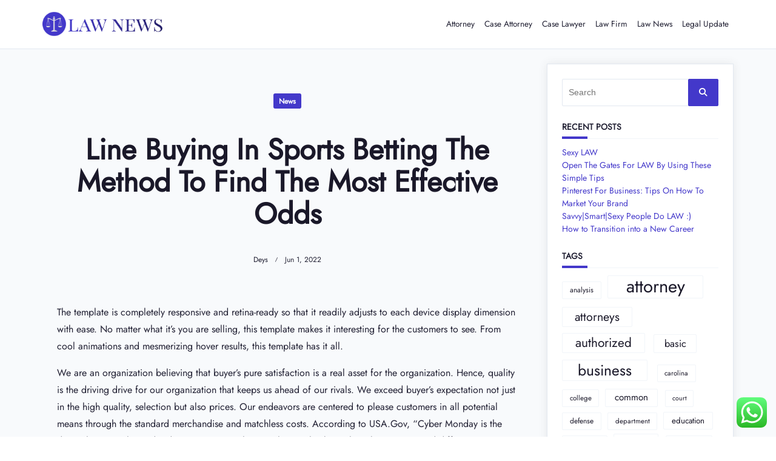

--- FILE ---
content_type: text/html; charset=UTF-8
request_url: https://lawnews.my.id/line-buying-in-sports-betting-the-method-to-find-the-most-effective-odds.html
body_size: 11478
content:
<!DOCTYPE html><html lang="en-US" prefix="og: https://ogp.me/ns#" data-save-color-scheme="yes" data-kenta-blog-id="kenta-blog" data-kenta-theme="light"><head><meta charset="UTF-8"><meta name="viewport" content="width=device-width, initial-scale=1.0"><meta http-equiv="X-UA-Compatible" content="ie=edge"><link rel="profile" href="http://gmpg.org/xfn/11"><title>Line Buying In Sports Betting The Method To Find The Most Effective Odds - LN</title><meta name="description" content="The template is completely responsive and retina-ready so that it readily adjusts to each device display dimension with ease. No matter what it&#039;s you are"/><meta name="robots" content="index, follow, max-snippet:-1, max-video-preview:-1, max-image-preview:large"/><link rel="canonical" href="https://lawnews.my.id/line-buying-in-sports-betting-the-method-to-find-the-most-effective-odds.html" /><meta property="og:locale" content="en_US" /><meta property="og:type" content="article" /><meta property="og:title" content="Line Buying In Sports Betting The Method To Find The Most Effective Odds - LN" /><meta property="og:description" content="The template is completely responsive and retina-ready so that it readily adjusts to each device display dimension with ease. No matter what it&#039;s you are" /><meta property="og:url" content="https://lawnews.my.id/line-buying-in-sports-betting-the-method-to-find-the-most-effective-odds.html" /><meta property="og:site_name" content="LN" /><meta property="article:tag" content="betting" /><meta property="article:tag" content="buying" /><meta property="article:tag" content="effective" /><meta property="article:tag" content="method" /><meta property="article:tag" content="sports" /><meta property="article:section" content="News" /><meta property="og:updated_time" content="2023-11-10T13:36:49+07:00" /><meta property="article:published_time" content="2022-06-01T19:00:00+07:00" /><meta property="article:modified_time" content="2023-11-10T13:36:49+07:00" /><meta name="twitter:card" content="summary_large_image" /><meta name="twitter:title" content="Line Buying In Sports Betting The Method To Find The Most Effective Odds - LN" /><meta name="twitter:description" content="The template is completely responsive and retina-ready so that it readily adjusts to each device display dimension with ease. No matter what it&#039;s you are" /><meta name="twitter:label1" content="Written by" /><meta name="twitter:data1" content="deys" /><meta name="twitter:label2" content="Time to read" /><meta name="twitter:data2" content="1 minute" /> <script type="application/ld+json" class="rank-math-schema-pro">{"@context":"https://schema.org","@graph":[{"@type":["Person","Organization"],"@id":"https://lawnews.my.id/#person","name":"LN"},{"@type":"WebSite","@id":"https://lawnews.my.id/#website","url":"https://lawnews.my.id","name":"LN","publisher":{"@id":"https://lawnews.my.id/#person"},"inLanguage":"en-US"},{"@type":"BreadcrumbList","@id":"https://lawnews.my.id/line-buying-in-sports-betting-the-method-to-find-the-most-effective-odds.html#breadcrumb","itemListElement":[{"@type":"ListItem","position":"1","item":{"@id":"https://lawnews.my.id","name":"Home"}},{"@type":"ListItem","position":"2","item":{"@id":"https://lawnews.my.id/category/news","name":"News"}},{"@type":"ListItem","position":"3","item":{"@id":"https://lawnews.my.id/line-buying-in-sports-betting-the-method-to-find-the-most-effective-odds.html","name":"Line Buying In Sports Betting The Method To Find The Most Effective Odds"}}]},{"@type":"WebPage","@id":"https://lawnews.my.id/line-buying-in-sports-betting-the-method-to-find-the-most-effective-odds.html#webpage","url":"https://lawnews.my.id/line-buying-in-sports-betting-the-method-to-find-the-most-effective-odds.html","name":"Line Buying In Sports Betting The Method To Find The Most Effective Odds - LN","datePublished":"2022-06-01T19:00:00+07:00","dateModified":"2023-11-10T13:36:49+07:00","isPartOf":{"@id":"https://lawnews.my.id/#website"},"inLanguage":"en-US","breadcrumb":{"@id":"https://lawnews.my.id/line-buying-in-sports-betting-the-method-to-find-the-most-effective-odds.html#breadcrumb"}},{"@type":"Person","@id":"https://lawnews.my.id/author/deys","name":"deys","url":"https://lawnews.my.id/author/deys","image":{"@type":"ImageObject","@id":"https://secure.gravatar.com/avatar/878a048e06d6d0503f84665fd4e01679193a59026490fe7af11df282fef1c053?s=96&amp;d=mm&amp;r=g","url":"https://secure.gravatar.com/avatar/878a048e06d6d0503f84665fd4e01679193a59026490fe7af11df282fef1c053?s=96&amp;d=mm&amp;r=g","caption":"deys","inLanguage":"en-US"},"sameAs":["https://lawnews.my.id/"]},{"@type":"BlogPosting","headline":"Line Buying In Sports Betting The Method To Find The Most Effective Odds - LN","datePublished":"2022-06-01T19:00:00+07:00","dateModified":"2023-11-10T13:36:49+07:00","articleSection":"News","author":{"@id":"https://lawnews.my.id/author/deys","name":"deys"},"publisher":{"@id":"https://lawnews.my.id/#person"},"description":"The template is completely responsive and retina-ready so that it readily adjusts to each device display dimension with ease. No matter what it&#039;s you are","name":"Line Buying In Sports Betting The Method To Find The Most Effective Odds - LN","@id":"https://lawnews.my.id/line-buying-in-sports-betting-the-method-to-find-the-most-effective-odds.html#richSnippet","isPartOf":{"@id":"https://lawnews.my.id/line-buying-in-sports-betting-the-method-to-find-the-most-effective-odds.html#webpage"},"inLanguage":"en-US","mainEntityOfPage":{"@id":"https://lawnews.my.id/line-buying-in-sports-betting-the-method-to-find-the-most-effective-odds.html#webpage"}}]}</script> <link rel='dns-prefetch' href='//fonts.googleapis.com' /><link rel="alternate" type="application/rss+xml" title="LN &raquo; Feed" href="https://lawnews.my.id/feed" /><link rel="alternate" title="oEmbed (JSON)" type="application/json+oembed" href="https://lawnews.my.id/wp-json/oembed/1.0/embed?url=https%3A%2F%2Flawnews.my.id%2Fline-buying-in-sports-betting-the-method-to-find-the-most-effective-odds.html" /><link rel="alternate" title="oEmbed (XML)" type="text/xml+oembed" href="https://lawnews.my.id/wp-json/oembed/1.0/embed?url=https%3A%2F%2Flawnews.my.id%2Fline-buying-in-sports-betting-the-method-to-find-the-most-effective-odds.html&#038;format=xml" /><link data-optimized="2" rel="stylesheet" href="https://lawnews.my.id/wp-content/litespeed/css/35ead2694b2375122e79265ee34e5237.css?ver=eadac" /> <script src="https://lawnews.my.id/wp-includes/js/jquery/jquery.min.js?ver=3.7.1" id="jquery-core-js"></script> <link rel="https://api.w.org/" href="https://lawnews.my.id/wp-json/" /><link rel="alternate" title="JSON" type="application/json" href="https://lawnews.my.id/wp-json/wp/v2/posts/10097" /><link rel="EditURI" type="application/rsd+xml" title="RSD" href="https://lawnews.my.id/xmlrpc.php?rsd" /><meta name="generator" content="WordPress 6.9" /><link rel='shortlink' href='https://lawnews.my.id/?p=10097' /><link rel='dns-prefetch' href='https://i0.wp.com/'><link rel='preconnect' href='https://i0.wp.com/' crossorigin><link rel='dns-prefetch' href='https://i1.wp.com/'><link rel='preconnect' href='https://i1.wp.com/' crossorigin><link rel='dns-prefetch' href='https://i2.wp.com/'><link rel='preconnect' href='https://i2.wp.com/' crossorigin><link rel='dns-prefetch' href='https://i3.wp.com/'><link rel='preconnect' href='https://i3.wp.com/' crossorigin><style id="kenta-preloader-selective-css"></style><style id="kenta-global-selective-css"></style><style id="kenta-woo-selective-css"></style><style id="kenta-header-selective-css"></style><style id="kenta-footer-selective-css"></style><style id="kenta-transparent-selective-css"></style><link rel="icon" href="https://lawnews.my.id/wp-content/uploads/2024/06/lawnews.my_.id-Icon.png" sizes="32x32" /><link rel="icon" href="https://lawnews.my.id/wp-content/uploads/2024/06/lawnews.my_.id-Icon.png" sizes="192x192" /><link rel="apple-touch-icon" href="https://lawnews.my.id/wp-content/uploads/2024/06/lawnews.my_.id-Icon.png" /><meta name="msapplication-TileImage" content="https://lawnews.my.id/wp-content/uploads/2024/06/lawnews.my_.id-Icon.png" /></head><body class="wp-singular post-template-default single single-post postid-10097 single-format-standard wp-embed-responsive wp-theme-kenta wp-child-theme-kenta-architecture kenta-body overflow-x-hidden kenta-form-modern kenta-single_post"        data-kenta-scroll-reveal="{&quot;delay&quot;:200,&quot;duration&quot;:600,&quot;interval&quot;:200,&quot;opacity&quot;:0,&quot;scale&quot;:1,&quot;origin&quot;:&quot;bottom&quot;,&quot;distance&quot;:&quot;200px&quot;}">
<a class="skip-link screen-reader-text" href="#content">
Skip to content</a><div data-sticky-container class="kenta-site-wrap z-[1]"><div class="kenta-preloader-wrap kenta-preloader-preset-5"><div class="kenta-preloader-5"></div></div><header class="kenta-site-header text-accent"><div id="kenta-off-canvas-modal" class="kenta-off-canvas kenta-modal" data-toggle-behaviour="drawer-right"><div class="kenta-modal-inner"><div class="kenta-modal-actions">
<button id="kenta-close-off-canvas-modal"
class="kenta-close-modal"
data-toggle-target="#kenta-off-canvas-modal"
type="button"
>
<i class="fas fa-times"></i>
</button></div><div class="kenta-modal-content" data-redirect-focus="#kenta-close-off-canvas-modal"><div class="kenta-builder-column kenta-builder-column-0 kenta-builder-column-desktop kenta-builder-column-desktop-dir-column kenta-builder-column-tablet-dir-column kenta-builder-column-mobile-dir-column kenta_header_builder_col_modal_0_desktop"><div data-builder-element="collapsable-menu" class="kenta-collapsable-menu h-full kenta_header_el_collapsable_menu_wrap"><ul class="kenta-collapsable-menu kenta_header_el_collapsable_menu collapsable kenta-menu-has-arrow"><li class="page_item page-item-4"><a href="https://lawnews.my.id/contact-us">Contact Us<button type="button" class="kenta-dropdown-toggle"><span class="kenta-menu-icon"><i class="fas fa-angle-down"></i></span></button></a></li><li class="page_item page-item-8"><a href="https://lawnews.my.id/disclosure-policy">Disclosure Policy<button type="button" class="kenta-dropdown-toggle"><span class="kenta-menu-icon"><i class="fas fa-angle-down"></i></span></button></a></li><li class="page_item page-item-10"><a href="https://lawnews.my.id/sitemap">Sitemap<button type="button" class="kenta-dropdown-toggle"><span class="kenta-menu-icon"><i class="fas fa-angle-down"></i></span></button></a></li></ul></div></div><div class="kenta-builder-column kenta-builder-column-0 kenta-builder-column-mobile kenta-builder-column-desktop-dir-column kenta-builder-column-tablet-dir-column kenta-builder-column-mobile-dir-column kenta_header_builder_col_modal_0_mobile"><div data-builder-element="collapsable-menu" class="kenta-collapsable-menu h-full kenta_header_el_collapsable_menu_wrap"><ul class="kenta-collapsable-menu kenta_header_el_collapsable_menu collapsable kenta-menu-has-arrow"><li class="page_item page-item-4"><a href="https://lawnews.my.id/contact-us">Contact Us<button type="button" class="kenta-dropdown-toggle"><span class="kenta-menu-icon"><i class="fas fa-angle-down"></i></span></button></a></li><li class="page_item page-item-8"><a href="https://lawnews.my.id/disclosure-policy">Disclosure Policy<button type="button" class="kenta-dropdown-toggle"><span class="kenta-menu-icon"><i class="fas fa-angle-down"></i></span></button></a></li><li class="page_item page-item-10"><a href="https://lawnews.my.id/sitemap">Sitemap<button type="button" class="kenta-dropdown-toggle"><span class="kenta-menu-icon"><i class="fas fa-angle-down"></i></span></button></a></li></ul></div></div></div></div></div><div class="kenta-header-row kenta-header-row-primary_navbar" data-row="primary_navbar"><div class="kenta-max-w-wide has-global-padding container mx-auto text-xs flex flex-wrap items-stretch"><div class="kenta-builder-column kenta-builder-column-0 kenta-builder-column-desktop kenta-builder-column-desktop-dir-row kenta-builder-column-tablet-dir-row kenta-builder-column-mobile-dir-row kenta_header_builder_col_primary_navbar_0_desktop"><div data-builder-element="logo" class="kenta-site-branding kenta_header_el_logo" data-logo="left">
<a class="site-logo" href="https://lawnews.my.id">
<img class="kenta-logo" src="https://lawnews.my.id/wp-content/uploads/2024/06/lawnews.my_.id-Logo.png" alt="LN" />
</a><div class="site-identity"></div></div></div><div class="kenta-builder-column kenta-builder-column-1 kenta-builder-column-desktop kenta-builder-column-desktop-dir-row kenta-builder-column-tablet-dir-row kenta-builder-column-mobile-dir-row kenta_header_builder_col_primary_navbar_1_desktop"><div data-builder-element="menu-1" class="kenta-menu-wrap h-full kenta_header_el_menu_1_wrap"><ul id="menu-secondary-menu" class="sf-menu clearfix kenta-menu kenta_header_el_menu_1 kenta-menu-has-arrow"><li id="menu-item-10644" class="menu-item menu-item-type-taxonomy menu-item-object-category menu-item-10644"><a href="https://lawnews.my.id/category/attorney">Attorney<span class="kenta-menu-icon"><i class="fas fa-angle-down"></i></span></a></li><li id="menu-item-10645" class="menu-item menu-item-type-taxonomy menu-item-object-category menu-item-10645"><a href="https://lawnews.my.id/category/case-attorney">Case Attorney<span class="kenta-menu-icon"><i class="fas fa-angle-down"></i></span></a></li><li id="menu-item-10646" class="menu-item menu-item-type-taxonomy menu-item-object-category menu-item-10646"><a href="https://lawnews.my.id/category/case-lawyer">Case Lawyer<span class="kenta-menu-icon"><i class="fas fa-angle-down"></i></span></a></li><li id="menu-item-10647" class="menu-item menu-item-type-taxonomy menu-item-object-category menu-item-10647"><a href="https://lawnews.my.id/category/law-firm">Law Firm<span class="kenta-menu-icon"><i class="fas fa-angle-down"></i></span></a></li><li id="menu-item-10648" class="menu-item menu-item-type-taxonomy menu-item-object-category menu-item-10648"><a href="https://lawnews.my.id/category/law-news">Law News<span class="kenta-menu-icon"><i class="fas fa-angle-down"></i></span></a></li><li id="menu-item-10649" class="menu-item menu-item-type-taxonomy menu-item-object-category menu-item-10649"><a href="https://lawnews.my.id/category/legal-update">Legal Update<span class="kenta-menu-icon"><i class="fas fa-angle-down"></i></span></a></li></ul></div></div><div class="kenta-builder-column kenta-builder-column-0 kenta-builder-column-mobile kenta-builder-column-desktop-dir-row kenta-builder-column-tablet-dir-row kenta-builder-column-mobile-dir-row kenta_header_builder_col_primary_navbar_0_mobile"><div data-builder-element="logo" class="kenta-site-branding kenta_header_el_logo" data-logo="left">
<a class="site-logo" href="https://lawnews.my.id">
<img class="kenta-logo" src="https://lawnews.my.id/wp-content/uploads/2024/06/lawnews.my_.id-Logo.png" alt="LN" />
</a><div class="site-identity"></div></div></div><div class="kenta-builder-column kenta-builder-column-1 kenta-builder-column-mobile kenta-builder-column-desktop-dir-row kenta-builder-column-tablet-dir-row kenta-builder-column-mobile-dir-row kenta_header_builder_col_primary_navbar_1_mobile"><div data-builder-element="socials" class="kenta_header_el_socials"><div class="kenta-socials kenta-socials-custom kenta-socials-none"></div></div>
<button type="button" data-builder-element="trigger" class="kenta-trigger kenta-icon-button kenta-icon-button- kenta-icon-button- kenta_header_el_trigger" data-toggle-target="#kenta-off-canvas-modal"  data-toggle-show-focus="#kenta-off-canvas-modal :focusable">
<i class="fas fa-bars-staggered"></i>            </button></div></div></div></header><main class="kenta-container flex flex-col lg:flex-row flex-grow z-[1] kenta-max-w-wide mx-auto is-style-boxed is-align-normal kenta-right-sidebar lg:flex-row"><div id="content" class="kenta-article-content-wrap relative flex-grow max-w-full"><article id="post-10097" class="post-10097 post type-post status-publish format-standard hentry category-news tag-betting tag-buying tag-effective tag-method tag-sports"><header class="kenta-post-header kenta-article-header kenta-max-w-content has-global-padding mx-auto relative z-[1]"><div class="card-content flex-grow"><div class="entry-categories cat-taxonomies break-words mb-2 last:mb-0" data-tax-type="badge"><a class="entry-tax-item mr-2 last:mr-0" href="https://lawnews.my.id/category/news" rel="category tag">News</a></div><div class="entry-title mb-gutter last:mb-0"><h1>Line Buying In Sports Betting The Method To Find The Most Effective Odds</h1></div><div class="entry-metas mb-half-gutter last:mb-0">
<span class="byline meta-item"> <a class="entry-meta-link" href="https://lawnews.my.id/author/deys">deys</a></span><span class="meta-divider"><svg xmlns="http://www.w3.org/2000/svg" width="16" height="16" viewBox="0 0 24 24"><path d="M9,17.2l5.1-10.9L15,6.8L9.9,17.6L9,17.2z"/></svg></span><span class="meta-item posted-on"><a class="entry-meta-link" href="https://lawnews.my.id/line-buying-in-sports-betting-the-method-to-find-the-most-effective-odds.html" rel="bookmark"><span class="entry-date"><time class="published" datetime="2022-06-01T19:00:00+07:00">Jun 1, 2022</time><time class="updated hidden" datetime="2023-11-10T13:36:49+07:00">Nov 10, 2023</time></span></a></span><span class="meta-divider"><svg xmlns="http://www.w3.org/2000/svg" width="16" height="16" viewBox="0 0 24 24"><path d="M9,17.2l5.1-10.9L15,6.8L9.9,17.6L9,17.2z"/></svg></span></div></header><div class="kenta-article-content is-layout-constrained kenta-entry-content entry-content has-global-padding clearfix mx-auto"><p>The template is completely responsive and retina-ready so that it readily adjusts to each device display dimension with ease. No matter what it&#8217;s you are selling, this template makes it interesting for the customers to see. From cool animations and mesmerizing hover results, this template has it all.</p><p>We are an organization believing that buyer&#8217;s pure satisfaction is a real asset for the organization. Hence, quality is the driving drive for our organization that keeps us ahead of our rivals. We exceed buyer&#8217;s expectation not just in the high quality, selection but also prices. Our endeavors are centered to please customers in all potential means through the standard merchandise and matchless costs. According to USA.Gov, “Cyber Monday is the day with gross sales and reductions across online retailers.” Check out these buying stats and different hyperlinks. For instance, some retailers have held in-store events decked out with DJs, refreshments and door prizes.</p><p>If you really want a strong web site then Shop will accompany you whenever you want a easily customizable template. Built with Bootstrap framework, it conveys fashionable features like parallax impact, counters, hover impact, Google maps, and so on. ColoShop simply as the name suggests is the HTML and Bootstrap based mostly shop website template. It is trendy, retina prepared and revolutionary to easily have a look at. Even the functionality has the maximum potential to get you where you want to be.</p><p>We streamline the buying processes from inserting an order to the cargo of it and this has made online purchasing for ladies and men a lovely experience. This makes Beyoung one of the best online buying web site in India, at complete ease. Grab the coolest assortment of Beyoung merchandise and convey the young out from one of the best online buying stores for women and men.</p><p>It lets you connect, relax and explore your creative abilities. High quality processors and sound systems within the laptops provide an immersive gaming experience like by no <a href="https://www.onlinesshop.my.id" target="_blank" rel="noopener">Online Shop News</a> means earlier than. Found what I needed with a relatively simple search, ordered and paid for it. Was delivered to me in New Zealand in a really good time-frame.</p></div></article><div class="mx-auto kenta-max-w-content has-global-padding"><div class="kenta-socials kenta-post-socials kenta-socials-custom kenta-socials-rounded kenta-socials-solid"></div></div><div class="kenta-max-w-content has-global-padding mx-auto"><div class="kenta-post-navigation"><nav class="navigation post-navigation" aria-label="&lt;span class=&quot;nav-subtitle screen-reader-text&quot;&gt;Page&lt;/span&gt;"><h2 class="screen-reader-text">&lt;span class=&quot;nav-subtitle screen-reader-text&quot;&gt;Page&lt;/span&gt;</h2><div class="nav-links"><div class="nav-previous"><a href="https://lawnews.my.id/former-itn-newsman-glen-oglaza-68-wins-authorized-battle-to-free-his-beloved-labradoodle-cookie-and-sheepadoodle-shadow-after-they-have-been-thrown-within-the-pound-for-ten-months-when-their-canine.html" rel="prev"><div class="item-wrap pl-gutter lg:pr-2"><span class="item-label">Previous Post</span><span class="item-title">Former Itn Newsman Glen Oglaza, 68, Wins Authorized Battle To Free His Beloved Labradoodle Cookie And Sheepadoodle Shadow After They Have Been Thrown Within The Pound For Ten Months When Their Canine Walker Was Mauled To Demise</span></div></a></div><div class="nav-next"><a href="https://lawnews.my.id/real-estate-decoding-indian-real-estate-pricing-developments-and-projections-for-2023.html" rel="next"><div class="item-wrap pr-gutter lg:pl-2"><span class="item-label">Next Post</span><span class="item-title">Real Estate: Decoding Indian Real Estate Pricing Developments And Projections For 2023</span></div></a></div></div></nav></div></div></div><div class="kenta-sidebar sidebar-primary shrink-0 no-underline kenta-heading kenta-heading-style-1" role="complementary"><section id="search-2" class="kenta-scroll-reveal-widget kenta-widget clearfix widget_search"><form role="search"  method="get"
action="https://lawnews.my.id/"
class="search-form"
><div class="relative">
<label class="flex items-center flex-grow mb-0" for="search-form-69706e6d25f7d">
<span class="screen-reader-text">Search for:</span>
<input type="search" id="search-form-69706e6d25f7d"
placeholder="Search"
value="" name="s"
class="search-input"
/>
<button type="submit" class="search-submit">
<i class="fas fa-search"></i>
</button>
</label></div></form></section><section id="recent-posts-2" class="kenta-scroll-reveal-widget kenta-widget clearfix widget_recent_entries"><h3 class="widget-title mb-half-gutter heading-content">Recent Posts</h3><ul><li>
<a href="https://lawnews.my.id/sexy-law.html">Sexy LAW</a></li><li>
<a href="https://lawnews.my.id/open-the-gates-for-law-by-using-these-simple-tips.html">Open The Gates For LAW By Using These Simple Tips</a></li><li>
<a href="https://lawnews.my.id/pinterest-for-business-tips-on-how-to-market-your-brand.html">Pinterest For Business: Tips On How To Market Your Brand</a></li><li>
<a href="https://lawnews.my.id/savvysmartsexy-people-do-law.html">Savvy|Smart|Sexy People Do LAW :)</a></li><li>
<a href="https://lawnews.my.id/how-to-succeed-in-a-career-in-environmental-science.html">How to Transition into a New Career</a></li></ul></section><section id="tag_cloud-2" class="kenta-scroll-reveal-widget kenta-widget clearfix widget_tag_cloud"><h3 class="widget-title mb-half-gutter heading-content">Tags</h3><div class="tagcloud"><a href="https://lawnews.my.id/tag/analysis" class="tag-cloud-link tag-link-69 tag-link-position-1" style="font-size: 9.0103092783505pt;" aria-label="analysis (12 items)">analysis</a>
<a href="https://lawnews.my.id/tag/attorney" class="tag-cloud-link tag-link-74 tag-link-position-2" style="font-size: 22pt;" aria-label="attorney (101 items)">attorney</a>
<a href="https://lawnews.my.id/tag/attorneys" class="tag-cloud-link tag-link-85 tag-link-position-3" style="font-size: 14.783505154639pt;" aria-label="attorneys (31 items)">attorneys</a>
<a href="https://lawnews.my.id/tag/authorized" class="tag-cloud-link tag-link-37 tag-link-position-4" style="font-size: 15.649484536082pt;" aria-label="authorized (36 items)">authorized</a>
<a href="https://lawnews.my.id/tag/basic" class="tag-cloud-link tag-link-75 tag-link-position-5" style="font-size: 12.329896907216pt;" aria-label="basic (21 items)">basic</a>
<a href="https://lawnews.my.id/tag/business" class="tag-cloud-link tag-link-52 tag-link-position-6" style="font-size: 18.536082474227pt;" aria-label="business (58 items)">business</a>
<a href="https://lawnews.my.id/tag/carolina" class="tag-cloud-link tag-link-81 tag-link-position-7" style="font-size: 8.5773195876289pt;" aria-label="carolina (11 items)">carolina</a>
<a href="https://lawnews.my.id/tag/college" class="tag-cloud-link tag-link-64 tag-link-position-8" style="font-size: 8.5773195876289pt;" aria-label="college (11 items)">college</a>
<a href="https://lawnews.my.id/tag/common" class="tag-cloud-link tag-link-90 tag-link-position-9" style="font-size: 11.463917525773pt;" aria-label="common (18 items)">common</a>
<a href="https://lawnews.my.id/tag/court" class="tag-cloud-link tag-link-57 tag-link-position-10" style="font-size: 8pt;" aria-label="court (10 items)">court</a>
<a href="https://lawnews.my.id/tag/defense" class="tag-cloud-link tag-link-126 tag-link-position-11" style="font-size: 9.0103092783505pt;" aria-label="defense (12 items)">defense</a>
<a href="https://lawnews.my.id/tag/department" class="tag-cloud-link tag-link-96 tag-link-position-12" style="font-size: 8.5773195876289pt;" aria-label="department (11 items)">department</a>
<a href="https://lawnews.my.id/tag/education" class="tag-cloud-link tag-link-302 tag-link-position-13" style="font-size: 10.020618556701pt;" aria-label="education (14 items)">education</a>
<a href="https://lawnews.my.id/tag/enterprise" class="tag-cloud-link tag-link-50 tag-link-position-14" style="font-size: 8.5773195876289pt;" aria-label="enterprise (11 items)">enterprise</a>
<a href="https://lawnews.my.id/tag/estate" class="tag-cloud-link tag-link-317 tag-link-position-15" style="font-size: 12.329896907216pt;" aria-label="estate (21 items)">estate</a>
<a href="https://lawnews.my.id/tag/evaluation" class="tag-cloud-link tag-link-38 tag-link-position-16" style="font-size: 9.0103092783505pt;" aria-label="evaluation (12 items)">evaluation</a>
<a href="https://lawnews.my.id/tag/fashion" class="tag-cloud-link tag-link-442 tag-link-position-17" style="font-size: 10.309278350515pt;" aria-label="fashion (15 items)">fashion</a>
<a href="https://lawnews.my.id/tag/general" class="tag-cloud-link tag-link-89 tag-link-position-18" style="font-size: 10.742268041237pt;" aria-label="general (16 items)">general</a>
<a href="https://lawnews.my.id/tag/health" class="tag-cloud-link tag-link-379 tag-link-position-19" style="font-size: 13.340206185567pt;" aria-label="health (25 items)">health</a>
<a href="https://lawnews.my.id/tag/improvement" class="tag-cloud-link tag-link-313 tag-link-position-20" style="font-size: 11.752577319588pt;" aria-label="improvement (19 items)">improvement</a>
<a href="https://lawnews.my.id/tag/india" class="tag-cloud-link tag-link-177 tag-link-position-21" style="font-size: 10.742268041237pt;" aria-label="india (16 items)">india</a>
<a href="https://lawnews.my.id/tag/indonesia" class="tag-cloud-link tag-link-176 tag-link-position-22" style="font-size: 13.340206185567pt;" aria-label="indonesia (25 items)">indonesia</a>
<a href="https://lawnews.my.id/tag/information" class="tag-cloud-link tag-link-106 tag-link-position-23" style="font-size: 12.618556701031pt;" aria-label="information (22 items)">information</a>
<a href="https://lawnews.my.id/tag/international" class="tag-cloud-link tag-link-115 tag-link-position-24" style="font-size: 8.5773195876289pt;" aria-label="international (11 items)">international</a>
<a href="https://lawnews.my.id/tag/jewellery" class="tag-cloud-link tag-link-1130 tag-link-position-25" style="font-size: 11.175257731959pt;" aria-label="jewellery (17 items)">jewellery</a>
<a href="https://lawnews.my.id/tag/jewelry" class="tag-cloud-link tag-link-426 tag-link-position-26" style="font-size: 10.020618556701pt;" aria-label="jewelry (14 items)">jewelry</a>
<a href="https://lawnews.my.id/tag/latest" class="tag-cloud-link tag-link-39 tag-link-position-27" style="font-size: 14.494845360825pt;" aria-label="latest (30 items)">latest</a>
<a href="https://lawnews.my.id/tag/lawyer" class="tag-cloud-link tag-link-78 tag-link-position-28" style="font-size: 15.649484536082pt;" aria-label="lawyer (36 items)">lawyer</a>
<a href="https://lawnews.my.id/tag/legal" class="tag-cloud-link tag-link-42 tag-link-position-29" style="font-size: 21.855670103093pt;" aria-label="legal (99 items)">legal</a>
<a href="https://lawnews.my.id/tag/litigation" class="tag-cloud-link tag-link-44 tag-link-position-30" style="font-size: 8pt;" aria-label="litigation (10 items)">litigation</a>
<a href="https://lawnews.my.id/tag/newest" class="tag-cloud-link tag-link-53 tag-link-position-31" style="font-size: 14.927835051546pt;" aria-label="newest (32 items)">newest</a>
<a href="https://lawnews.my.id/tag/office" class="tag-cloud-link tag-link-77 tag-link-position-32" style="font-size: 10.309278350515pt;" aria-label="office (15 items)">office</a>
<a href="https://lawnews.my.id/tag/online" class="tag-cloud-link tag-link-320 tag-link-position-33" style="font-size: 14.927835051546pt;" aria-label="online (32 items)">online</a>
<a href="https://lawnews.my.id/tag/personal" class="tag-cloud-link tag-link-171 tag-link-position-34" style="font-size: 9.5876288659794pt;" aria-label="personal (13 items)">personal</a>
<a href="https://lawnews.my.id/tag/protection" class="tag-cloud-link tag-link-112 tag-link-position-35" style="font-size: 8.5773195876289pt;" aria-label="protection (11 items)">protection</a>
<a href="https://lawnews.my.id/tag/regulation" class="tag-cloud-link tag-link-95 tag-link-position-36" style="font-size: 10.742268041237pt;" aria-label="regulation (16 items)">regulation</a>
<a href="https://lawnews.my.id/tag/state" class="tag-cloud-link tag-link-80 tag-link-position-37" style="font-size: 9.5876288659794pt;" aria-label="state (13 items)">state</a>
<a href="https://lawnews.my.id/tag/technology" class="tag-cloud-link tag-link-292 tag-link-position-38" style="font-size: 16.371134020619pt;" aria-label="technology (41 items)">technology</a>
<a href="https://lawnews.my.id/tag/travel" class="tag-cloud-link tag-link-364 tag-link-position-39" style="font-size: 11.463917525773pt;" aria-label="travel (18 items)">travel</a>
<a href="https://lawnews.my.id/tag/update" class="tag-cloud-link tag-link-179 tag-link-position-40" style="font-size: 16.80412371134pt;" aria-label="update (44 items)">update</a>
<a href="https://lawnews.my.id/tag/updates" class="tag-cloud-link tag-link-175 tag-link-position-41" style="font-size: 15.216494845361pt;" aria-label="updates (34 items)">updates</a>
<a href="https://lawnews.my.id/tag/white" class="tag-cloud-link tag-link-117 tag-link-position-42" style="font-size: 8.5773195876289pt;" aria-label="white (11 items)">white</a>
<a href="https://lawnews.my.id/tag/workplace" class="tag-cloud-link tag-link-76 tag-link-position-43" style="font-size: 13.340206185567pt;" aria-label="workplace (25 items)">workplace</a>
<a href="https://lawnews.my.id/tag/world" class="tag-cloud-link tag-link-203 tag-link-position-44" style="font-size: 10.742268041237pt;" aria-label="world (16 items)">world</a>
<a href="https://lawnews.my.id/tag/worldwide" class="tag-cloud-link tag-link-118 tag-link-position-45" style="font-size: 10.020618556701pt;" aria-label="worldwide (14 items)">worldwide</a></div></section><section id="nav_menu-2" class="kenta-scroll-reveal-widget kenta-widget clearfix widget_nav_menu"><h3 class="widget-title mb-half-gutter heading-content">About Us</h3><div class="menu-about-us-container"><ul id="menu-about-us" class="menu"><li id="menu-item-20" class="menu-item menu-item-type-post_type menu-item-object-page menu-item-20"><a href="https://lawnews.my.id/sitemap">Sitemap</a></li><li id="menu-item-21" class="menu-item menu-item-type-post_type menu-item-object-page menu-item-21"><a href="https://lawnews.my.id/disclosure-policy">Disclosure Policy</a></li><li id="menu-item-23" class="menu-item menu-item-type-post_type menu-item-object-page menu-item-23"><a href="https://lawnews.my.id/contact-us">Contact Us</a></li></ul></div></section><section id="magenet_widget-2" class="kenta-scroll-reveal-widget kenta-widget clearfix widget_magenet_widget"><aside class="widget magenet_widget_box"><div class="mads-block"></div></aside></section><section id="execphp-2" class="kenta-scroll-reveal-widget kenta-widget clearfix widget_execphp"><h3 class="widget-title mb-half-gutter heading-content">Partner Links</h3><div class="execphpwidget"></div></section><section id="block-2" class="kenta-scroll-reveal-widget kenta-widget clearfix widget_block widget_text"><p>KAjedwhriuw024hvjbed2SORH</p></section></div></main><footer class="kenta-footer-area text-accent"></footer>
<a href="#" id="scroll-top" class="kenta-to-top kenta-to-top-right"><i class="fas fa-angle-up"></i></a></div> <script type="speculationrules">{"prefetch":[{"source":"document","where":{"and":[{"href_matches":"/*"},{"not":{"href_matches":["/wp-*.php","/wp-admin/*","/wp-content/uploads/*","/wp-content/*","/wp-content/plugins/*","/wp-content/themes/kenta-architecture/*","/wp-content/themes/kenta/*","/*\\?(.+)"]}},{"not":{"selector_matches":"a[rel~=\"nofollow\"]"}},{"not":{"selector_matches":".no-prefetch, .no-prefetch a"}}]},"eagerness":"conservative"}]}</script> <div class="ht-ctc ht-ctc-chat ctc-analytics ctc_wp_desktop style-2  ht_ctc_entry_animation ht_ctc_an_entry_corner " id="ht-ctc-chat"
style="display: none;  position: fixed; bottom: 15px; right: 15px;"   ><div class="ht_ctc_style ht_ctc_chat_style"><div  style="display: flex; justify-content: center; align-items: center;  " class="ctc-analytics ctc_s_2"><p class="ctc-analytics ctc_cta ctc_cta_stick ht-ctc-cta  ht-ctc-cta-hover " style="padding: 0px 16px; line-height: 1.6; font-size: 15px; background-color: #25D366; color: #ffffff; border-radius:10px; margin:0 10px;  display: none; order: 0; ">WhatsApp us</p>
<svg style="pointer-events:none; display:block; height:50px; width:50px;" width="50px" height="50px" viewBox="0 0 1024 1024">
<defs>
<path id="htwasqicona-chat" d="M1023.941 765.153c0 5.606-.171 17.766-.508 27.159-.824 22.982-2.646 52.639-5.401 66.151-4.141 20.306-10.392 39.472-18.542 55.425-9.643 18.871-21.943 35.775-36.559 50.364-14.584 14.56-31.472 26.812-50.315 36.416-16.036 8.172-35.322 14.426-55.744 18.549-13.378 2.701-42.812 4.488-65.648 5.3-9.402.336-21.564.505-27.15.505l-504.226-.081c-5.607 0-17.765-.172-27.158-.509-22.983-.824-52.639-2.646-66.152-5.4-20.306-4.142-39.473-10.392-55.425-18.542-18.872-9.644-35.775-21.944-50.364-36.56-14.56-14.584-26.812-31.471-36.415-50.314-8.174-16.037-14.428-35.323-18.551-55.744-2.7-13.378-4.487-42.812-5.3-65.649-.334-9.401-.503-21.563-.503-27.148l.08-504.228c0-5.607.171-17.766.508-27.159.825-22.983 2.646-52.639 5.401-66.151 4.141-20.306 10.391-39.473 18.542-55.426C34.154 93.24 46.455 76.336 61.07 61.747c14.584-14.559 31.472-26.812 50.315-36.416 16.037-8.172 35.324-14.426 55.745-18.549 13.377-2.701 42.812-4.488 65.648-5.3 9.402-.335 21.565-.504 27.149-.504l504.227.081c5.608 0 17.766.171 27.159.508 22.983.825 52.638 2.646 66.152 5.401 20.305 4.141 39.472 10.391 55.425 18.542 18.871 9.643 35.774 21.944 50.363 36.559 14.559 14.584 26.812 31.471 36.415 50.315 8.174 16.037 14.428 35.323 18.551 55.744 2.7 13.378 4.486 42.812 5.3 65.649.335 9.402.504 21.564.504 27.15l-.082 504.226z"/>
</defs>
<linearGradient id="htwasqiconb-chat" gradientUnits="userSpaceOnUse" x1="512.001" y1=".978" x2="512.001" y2="1025.023">
<stop offset="0" stop-color="#61fd7d"/>
<stop offset="1" stop-color="#2bb826"/>
</linearGradient>
<use xlink:href="#htwasqicona-chat" overflow="visible" style="fill: url(#htwasqiconb-chat)" fill="url(#htwasqiconb-chat)"/>
<g>
<path style="fill: #FFFFFF;" fill="#FFF" d="M783.302 243.246c-69.329-69.387-161.529-107.619-259.763-107.658-202.402 0-367.133 164.668-367.214 367.072-.026 64.699 16.883 127.854 49.017 183.522l-52.096 190.229 194.665-51.047c53.636 29.244 114.022 44.656 175.482 44.682h.151c202.382 0 367.128-164.688 367.21-367.094.039-98.087-38.121-190.319-107.452-259.706zM523.544 808.047h-.125c-54.767-.021-108.483-14.729-155.344-42.529l-11.146-6.612-115.517 30.293 30.834-112.592-7.259-11.544c-30.552-48.579-46.688-104.729-46.664-162.379.066-168.229 136.985-305.096 305.339-305.096 81.521.031 158.154 31.811 215.779 89.482s89.342 134.332 89.312 215.859c-.066 168.243-136.984 305.118-305.209 305.118zm167.415-228.515c-9.177-4.591-54.286-26.782-62.697-29.843-8.41-3.062-14.526-4.592-20.645 4.592-6.115 9.182-23.699 29.843-29.053 35.964-5.352 6.122-10.704 6.888-19.879 2.296-9.176-4.591-38.74-14.277-73.786-45.526-27.275-24.319-45.691-54.359-51.043-63.543-5.352-9.183-.569-14.146 4.024-18.72 4.127-4.109 9.175-10.713 13.763-16.069 4.587-5.355 6.117-9.183 9.175-15.304 3.059-6.122 1.529-11.479-.765-16.07-2.293-4.591-20.644-49.739-28.29-68.104-7.447-17.886-15.013-15.466-20.645-15.747-5.346-.266-11.469-.322-17.585-.322s-16.057 2.295-24.467 11.478-32.113 31.374-32.113 76.521c0 45.147 32.877 88.764 37.465 94.885 4.588 6.122 64.699 98.771 156.741 138.502 21.892 9.45 38.982 15.094 52.308 19.322 21.98 6.979 41.982 5.995 57.793 3.634 17.628-2.633 54.284-22.189 61.932-43.615 7.646-21.427 7.646-39.791 5.352-43.617-2.294-3.826-8.41-6.122-17.585-10.714z"/>
</g>
</svg></div></div></div>
<span class="ht_ctc_chat_data" data-settings="{&quot;number&quot;:&quot;6289634888810&quot;,&quot;pre_filled&quot;:&quot;&quot;,&quot;dis_m&quot;:&quot;show&quot;,&quot;dis_d&quot;:&quot;show&quot;,&quot;css&quot;:&quot;cursor: pointer; z-index: 99999999;&quot;,&quot;pos_d&quot;:&quot;position: fixed; bottom: 15px; right: 15px;&quot;,&quot;pos_m&quot;:&quot;position: fixed; bottom: 15px; right: 15px;&quot;,&quot;side_d&quot;:&quot;right&quot;,&quot;side_m&quot;:&quot;right&quot;,&quot;schedule&quot;:&quot;no&quot;,&quot;se&quot;:150,&quot;ani&quot;:&quot;no-animation&quot;,&quot;url_target_d&quot;:&quot;_blank&quot;,&quot;ga&quot;:&quot;yes&quot;,&quot;gtm&quot;:&quot;1&quot;,&quot;fb&quot;:&quot;yes&quot;,&quot;webhook_format&quot;:&quot;json&quot;,&quot;g_init&quot;:&quot;default&quot;,&quot;g_an_event_name&quot;:&quot;click to chat&quot;,&quot;gtm_event_name&quot;:&quot;Click to Chat&quot;,&quot;pixel_event_name&quot;:&quot;Click to Chat by HoliThemes&quot;}" data-rest="61bb53ba7a"></span> <script id="ht_ctc_app_js-js-extra">var ht_ctc_chat_var = {"number":"6289634888810","pre_filled":"","dis_m":"show","dis_d":"show","css":"cursor: pointer; z-index: 99999999;","pos_d":"position: fixed; bottom: 15px; right: 15px;","pos_m":"position: fixed; bottom: 15px; right: 15px;","side_d":"right","side_m":"right","schedule":"no","se":"150","ani":"no-animation","url_target_d":"_blank","ga":"yes","gtm":"1","fb":"yes","webhook_format":"json","g_init":"default","g_an_event_name":"click to chat","gtm_event_name":"Click to Chat","pixel_event_name":"Click to Chat by HoliThemes"};
var ht_ctc_variables = {"g_an_event_name":"click to chat","gtm_event_name":"Click to Chat","pixel_event_type":"trackCustom","pixel_event_name":"Click to Chat by HoliThemes","g_an_params":["g_an_param_1","g_an_param_2","g_an_param_3"],"g_an_param_1":{"key":"number","value":"{number}"},"g_an_param_2":{"key":"title","value":"{title}"},"g_an_param_3":{"key":"url","value":"{url}"},"pixel_params":["pixel_param_1","pixel_param_2","pixel_param_3","pixel_param_4"],"pixel_param_1":{"key":"Category","value":"Click to Chat for WhatsApp"},"pixel_param_2":{"key":"ID","value":"{number}"},"pixel_param_3":{"key":"Title","value":"{title}"},"pixel_param_4":{"key":"URL","value":"{url}"},"gtm_params":["gtm_param_1","gtm_param_2","gtm_param_3","gtm_param_4","gtm_param_5"],"gtm_param_1":{"key":"type","value":"chat"},"gtm_param_2":{"key":"number","value":"{number}"},"gtm_param_3":{"key":"title","value":"{title}"},"gtm_param_4":{"key":"url","value":"{url}"},"gtm_param_5":{"key":"ref","value":"dataLayer push"}};
//# sourceURL=ht_ctc_app_js-js-extra</script> <script id="wp-emoji-settings" type="application/json">{"baseUrl":"https://s.w.org/images/core/emoji/17.0.2/72x72/","ext":".png","svgUrl":"https://s.w.org/images/core/emoji/17.0.2/svg/","svgExt":".svg","source":{"concatemoji":"https://lawnews.my.id/wp-includes/js/wp-emoji-release.min.js?ver=6.9"}}</script> <script type="module">/*! This file is auto-generated */
const a=JSON.parse(document.getElementById("wp-emoji-settings").textContent),o=(window._wpemojiSettings=a,"wpEmojiSettingsSupports"),s=["flag","emoji"];function i(e){try{var t={supportTests:e,timestamp:(new Date).valueOf()};sessionStorage.setItem(o,JSON.stringify(t))}catch(e){}}function c(e,t,n){e.clearRect(0,0,e.canvas.width,e.canvas.height),e.fillText(t,0,0);t=new Uint32Array(e.getImageData(0,0,e.canvas.width,e.canvas.height).data);e.clearRect(0,0,e.canvas.width,e.canvas.height),e.fillText(n,0,0);const a=new Uint32Array(e.getImageData(0,0,e.canvas.width,e.canvas.height).data);return t.every((e,t)=>e===a[t])}function p(e,t){e.clearRect(0,0,e.canvas.width,e.canvas.height),e.fillText(t,0,0);var n=e.getImageData(16,16,1,1);for(let e=0;e<n.data.length;e++)if(0!==n.data[e])return!1;return!0}function u(e,t,n,a){switch(t){case"flag":return n(e,"\ud83c\udff3\ufe0f\u200d\u26a7\ufe0f","\ud83c\udff3\ufe0f\u200b\u26a7\ufe0f")?!1:!n(e,"\ud83c\udde8\ud83c\uddf6","\ud83c\udde8\u200b\ud83c\uddf6")&&!n(e,"\ud83c\udff4\udb40\udc67\udb40\udc62\udb40\udc65\udb40\udc6e\udb40\udc67\udb40\udc7f","\ud83c\udff4\u200b\udb40\udc67\u200b\udb40\udc62\u200b\udb40\udc65\u200b\udb40\udc6e\u200b\udb40\udc67\u200b\udb40\udc7f");case"emoji":return!a(e,"\ud83e\u1fac8")}return!1}function f(e,t,n,a){let r;const o=(r="undefined"!=typeof WorkerGlobalScope&&self instanceof WorkerGlobalScope?new OffscreenCanvas(300,150):document.createElement("canvas")).getContext("2d",{willReadFrequently:!0}),s=(o.textBaseline="top",o.font="600 32px Arial",{});return e.forEach(e=>{s[e]=t(o,e,n,a)}),s}function r(e){var t=document.createElement("script");t.src=e,t.defer=!0,document.head.appendChild(t)}a.supports={everything:!0,everythingExceptFlag:!0},new Promise(t=>{let n=function(){try{var e=JSON.parse(sessionStorage.getItem(o));if("object"==typeof e&&"number"==typeof e.timestamp&&(new Date).valueOf()<e.timestamp+604800&&"object"==typeof e.supportTests)return e.supportTests}catch(e){}return null}();if(!n){if("undefined"!=typeof Worker&&"undefined"!=typeof OffscreenCanvas&&"undefined"!=typeof URL&&URL.createObjectURL&&"undefined"!=typeof Blob)try{var e="postMessage("+f.toString()+"("+[JSON.stringify(s),u.toString(),c.toString(),p.toString()].join(",")+"));",a=new Blob([e],{type:"text/javascript"});const r=new Worker(URL.createObjectURL(a),{name:"wpTestEmojiSupports"});return void(r.onmessage=e=>{i(n=e.data),r.terminate(),t(n)})}catch(e){}i(n=f(s,u,c,p))}t(n)}).then(e=>{for(const n in e)a.supports[n]=e[n],a.supports.everything=a.supports.everything&&a.supports[n],"flag"!==n&&(a.supports.everythingExceptFlag=a.supports.everythingExceptFlag&&a.supports[n]);var t;a.supports.everythingExceptFlag=a.supports.everythingExceptFlag&&!a.supports.flag,a.supports.everything||((t=a.source||{}).concatemoji?r(t.concatemoji):t.wpemoji&&t.twemoji&&(r(t.twemoji),r(t.wpemoji)))});
//# sourceURL=https://lawnews.my.id/wp-includes/js/wp-emoji-loader.min.js</script> <script data-optimized="1" src="https://lawnews.my.id/wp-content/litespeed/js/6e2910b3300b7857aa4616e120c3f0fc.js?ver=eadac"></script></body></html>
<!-- Page optimized by LiteSpeed Cache @2026-01-21 13:13:01 -->

<!-- Page cached by LiteSpeed Cache 7.7 on 2026-01-21 13:13:01 -->